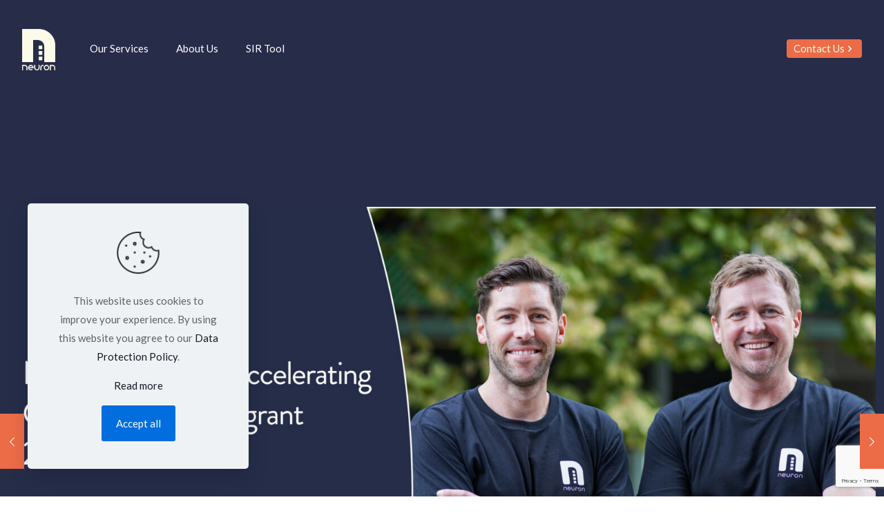

--- FILE ---
content_type: text/html; charset=utf-8
request_url: https://www.google.com/recaptcha/api2/anchor?ar=1&k=6LfvMKIrAAAAAAa09QE87F2w1Ahrb7XeVjb5_CG3&co=aHR0cHM6Ly9uZXVyb24uYnVpbGQ6NDQz&hl=en&v=PoyoqOPhxBO7pBk68S4YbpHZ&size=invisible&anchor-ms=20000&execute-ms=30000&cb=vgqsg9rj5i3y
body_size: 48899
content:
<!DOCTYPE HTML><html dir="ltr" lang="en"><head><meta http-equiv="Content-Type" content="text/html; charset=UTF-8">
<meta http-equiv="X-UA-Compatible" content="IE=edge">
<title>reCAPTCHA</title>
<style type="text/css">
/* cyrillic-ext */
@font-face {
  font-family: 'Roboto';
  font-style: normal;
  font-weight: 400;
  font-stretch: 100%;
  src: url(//fonts.gstatic.com/s/roboto/v48/KFO7CnqEu92Fr1ME7kSn66aGLdTylUAMa3GUBHMdazTgWw.woff2) format('woff2');
  unicode-range: U+0460-052F, U+1C80-1C8A, U+20B4, U+2DE0-2DFF, U+A640-A69F, U+FE2E-FE2F;
}
/* cyrillic */
@font-face {
  font-family: 'Roboto';
  font-style: normal;
  font-weight: 400;
  font-stretch: 100%;
  src: url(//fonts.gstatic.com/s/roboto/v48/KFO7CnqEu92Fr1ME7kSn66aGLdTylUAMa3iUBHMdazTgWw.woff2) format('woff2');
  unicode-range: U+0301, U+0400-045F, U+0490-0491, U+04B0-04B1, U+2116;
}
/* greek-ext */
@font-face {
  font-family: 'Roboto';
  font-style: normal;
  font-weight: 400;
  font-stretch: 100%;
  src: url(//fonts.gstatic.com/s/roboto/v48/KFO7CnqEu92Fr1ME7kSn66aGLdTylUAMa3CUBHMdazTgWw.woff2) format('woff2');
  unicode-range: U+1F00-1FFF;
}
/* greek */
@font-face {
  font-family: 'Roboto';
  font-style: normal;
  font-weight: 400;
  font-stretch: 100%;
  src: url(//fonts.gstatic.com/s/roboto/v48/KFO7CnqEu92Fr1ME7kSn66aGLdTylUAMa3-UBHMdazTgWw.woff2) format('woff2');
  unicode-range: U+0370-0377, U+037A-037F, U+0384-038A, U+038C, U+038E-03A1, U+03A3-03FF;
}
/* math */
@font-face {
  font-family: 'Roboto';
  font-style: normal;
  font-weight: 400;
  font-stretch: 100%;
  src: url(//fonts.gstatic.com/s/roboto/v48/KFO7CnqEu92Fr1ME7kSn66aGLdTylUAMawCUBHMdazTgWw.woff2) format('woff2');
  unicode-range: U+0302-0303, U+0305, U+0307-0308, U+0310, U+0312, U+0315, U+031A, U+0326-0327, U+032C, U+032F-0330, U+0332-0333, U+0338, U+033A, U+0346, U+034D, U+0391-03A1, U+03A3-03A9, U+03B1-03C9, U+03D1, U+03D5-03D6, U+03F0-03F1, U+03F4-03F5, U+2016-2017, U+2034-2038, U+203C, U+2040, U+2043, U+2047, U+2050, U+2057, U+205F, U+2070-2071, U+2074-208E, U+2090-209C, U+20D0-20DC, U+20E1, U+20E5-20EF, U+2100-2112, U+2114-2115, U+2117-2121, U+2123-214F, U+2190, U+2192, U+2194-21AE, U+21B0-21E5, U+21F1-21F2, U+21F4-2211, U+2213-2214, U+2216-22FF, U+2308-230B, U+2310, U+2319, U+231C-2321, U+2336-237A, U+237C, U+2395, U+239B-23B7, U+23D0, U+23DC-23E1, U+2474-2475, U+25AF, U+25B3, U+25B7, U+25BD, U+25C1, U+25CA, U+25CC, U+25FB, U+266D-266F, U+27C0-27FF, U+2900-2AFF, U+2B0E-2B11, U+2B30-2B4C, U+2BFE, U+3030, U+FF5B, U+FF5D, U+1D400-1D7FF, U+1EE00-1EEFF;
}
/* symbols */
@font-face {
  font-family: 'Roboto';
  font-style: normal;
  font-weight: 400;
  font-stretch: 100%;
  src: url(//fonts.gstatic.com/s/roboto/v48/KFO7CnqEu92Fr1ME7kSn66aGLdTylUAMaxKUBHMdazTgWw.woff2) format('woff2');
  unicode-range: U+0001-000C, U+000E-001F, U+007F-009F, U+20DD-20E0, U+20E2-20E4, U+2150-218F, U+2190, U+2192, U+2194-2199, U+21AF, U+21E6-21F0, U+21F3, U+2218-2219, U+2299, U+22C4-22C6, U+2300-243F, U+2440-244A, U+2460-24FF, U+25A0-27BF, U+2800-28FF, U+2921-2922, U+2981, U+29BF, U+29EB, U+2B00-2BFF, U+4DC0-4DFF, U+FFF9-FFFB, U+10140-1018E, U+10190-1019C, U+101A0, U+101D0-101FD, U+102E0-102FB, U+10E60-10E7E, U+1D2C0-1D2D3, U+1D2E0-1D37F, U+1F000-1F0FF, U+1F100-1F1AD, U+1F1E6-1F1FF, U+1F30D-1F30F, U+1F315, U+1F31C, U+1F31E, U+1F320-1F32C, U+1F336, U+1F378, U+1F37D, U+1F382, U+1F393-1F39F, U+1F3A7-1F3A8, U+1F3AC-1F3AF, U+1F3C2, U+1F3C4-1F3C6, U+1F3CA-1F3CE, U+1F3D4-1F3E0, U+1F3ED, U+1F3F1-1F3F3, U+1F3F5-1F3F7, U+1F408, U+1F415, U+1F41F, U+1F426, U+1F43F, U+1F441-1F442, U+1F444, U+1F446-1F449, U+1F44C-1F44E, U+1F453, U+1F46A, U+1F47D, U+1F4A3, U+1F4B0, U+1F4B3, U+1F4B9, U+1F4BB, U+1F4BF, U+1F4C8-1F4CB, U+1F4D6, U+1F4DA, U+1F4DF, U+1F4E3-1F4E6, U+1F4EA-1F4ED, U+1F4F7, U+1F4F9-1F4FB, U+1F4FD-1F4FE, U+1F503, U+1F507-1F50B, U+1F50D, U+1F512-1F513, U+1F53E-1F54A, U+1F54F-1F5FA, U+1F610, U+1F650-1F67F, U+1F687, U+1F68D, U+1F691, U+1F694, U+1F698, U+1F6AD, U+1F6B2, U+1F6B9-1F6BA, U+1F6BC, U+1F6C6-1F6CF, U+1F6D3-1F6D7, U+1F6E0-1F6EA, U+1F6F0-1F6F3, U+1F6F7-1F6FC, U+1F700-1F7FF, U+1F800-1F80B, U+1F810-1F847, U+1F850-1F859, U+1F860-1F887, U+1F890-1F8AD, U+1F8B0-1F8BB, U+1F8C0-1F8C1, U+1F900-1F90B, U+1F93B, U+1F946, U+1F984, U+1F996, U+1F9E9, U+1FA00-1FA6F, U+1FA70-1FA7C, U+1FA80-1FA89, U+1FA8F-1FAC6, U+1FACE-1FADC, U+1FADF-1FAE9, U+1FAF0-1FAF8, U+1FB00-1FBFF;
}
/* vietnamese */
@font-face {
  font-family: 'Roboto';
  font-style: normal;
  font-weight: 400;
  font-stretch: 100%;
  src: url(//fonts.gstatic.com/s/roboto/v48/KFO7CnqEu92Fr1ME7kSn66aGLdTylUAMa3OUBHMdazTgWw.woff2) format('woff2');
  unicode-range: U+0102-0103, U+0110-0111, U+0128-0129, U+0168-0169, U+01A0-01A1, U+01AF-01B0, U+0300-0301, U+0303-0304, U+0308-0309, U+0323, U+0329, U+1EA0-1EF9, U+20AB;
}
/* latin-ext */
@font-face {
  font-family: 'Roboto';
  font-style: normal;
  font-weight: 400;
  font-stretch: 100%;
  src: url(//fonts.gstatic.com/s/roboto/v48/KFO7CnqEu92Fr1ME7kSn66aGLdTylUAMa3KUBHMdazTgWw.woff2) format('woff2');
  unicode-range: U+0100-02BA, U+02BD-02C5, U+02C7-02CC, U+02CE-02D7, U+02DD-02FF, U+0304, U+0308, U+0329, U+1D00-1DBF, U+1E00-1E9F, U+1EF2-1EFF, U+2020, U+20A0-20AB, U+20AD-20C0, U+2113, U+2C60-2C7F, U+A720-A7FF;
}
/* latin */
@font-face {
  font-family: 'Roboto';
  font-style: normal;
  font-weight: 400;
  font-stretch: 100%;
  src: url(//fonts.gstatic.com/s/roboto/v48/KFO7CnqEu92Fr1ME7kSn66aGLdTylUAMa3yUBHMdazQ.woff2) format('woff2');
  unicode-range: U+0000-00FF, U+0131, U+0152-0153, U+02BB-02BC, U+02C6, U+02DA, U+02DC, U+0304, U+0308, U+0329, U+2000-206F, U+20AC, U+2122, U+2191, U+2193, U+2212, U+2215, U+FEFF, U+FFFD;
}
/* cyrillic-ext */
@font-face {
  font-family: 'Roboto';
  font-style: normal;
  font-weight: 500;
  font-stretch: 100%;
  src: url(//fonts.gstatic.com/s/roboto/v48/KFO7CnqEu92Fr1ME7kSn66aGLdTylUAMa3GUBHMdazTgWw.woff2) format('woff2');
  unicode-range: U+0460-052F, U+1C80-1C8A, U+20B4, U+2DE0-2DFF, U+A640-A69F, U+FE2E-FE2F;
}
/* cyrillic */
@font-face {
  font-family: 'Roboto';
  font-style: normal;
  font-weight: 500;
  font-stretch: 100%;
  src: url(//fonts.gstatic.com/s/roboto/v48/KFO7CnqEu92Fr1ME7kSn66aGLdTylUAMa3iUBHMdazTgWw.woff2) format('woff2');
  unicode-range: U+0301, U+0400-045F, U+0490-0491, U+04B0-04B1, U+2116;
}
/* greek-ext */
@font-face {
  font-family: 'Roboto';
  font-style: normal;
  font-weight: 500;
  font-stretch: 100%;
  src: url(//fonts.gstatic.com/s/roboto/v48/KFO7CnqEu92Fr1ME7kSn66aGLdTylUAMa3CUBHMdazTgWw.woff2) format('woff2');
  unicode-range: U+1F00-1FFF;
}
/* greek */
@font-face {
  font-family: 'Roboto';
  font-style: normal;
  font-weight: 500;
  font-stretch: 100%;
  src: url(//fonts.gstatic.com/s/roboto/v48/KFO7CnqEu92Fr1ME7kSn66aGLdTylUAMa3-UBHMdazTgWw.woff2) format('woff2');
  unicode-range: U+0370-0377, U+037A-037F, U+0384-038A, U+038C, U+038E-03A1, U+03A3-03FF;
}
/* math */
@font-face {
  font-family: 'Roboto';
  font-style: normal;
  font-weight: 500;
  font-stretch: 100%;
  src: url(//fonts.gstatic.com/s/roboto/v48/KFO7CnqEu92Fr1ME7kSn66aGLdTylUAMawCUBHMdazTgWw.woff2) format('woff2');
  unicode-range: U+0302-0303, U+0305, U+0307-0308, U+0310, U+0312, U+0315, U+031A, U+0326-0327, U+032C, U+032F-0330, U+0332-0333, U+0338, U+033A, U+0346, U+034D, U+0391-03A1, U+03A3-03A9, U+03B1-03C9, U+03D1, U+03D5-03D6, U+03F0-03F1, U+03F4-03F5, U+2016-2017, U+2034-2038, U+203C, U+2040, U+2043, U+2047, U+2050, U+2057, U+205F, U+2070-2071, U+2074-208E, U+2090-209C, U+20D0-20DC, U+20E1, U+20E5-20EF, U+2100-2112, U+2114-2115, U+2117-2121, U+2123-214F, U+2190, U+2192, U+2194-21AE, U+21B0-21E5, U+21F1-21F2, U+21F4-2211, U+2213-2214, U+2216-22FF, U+2308-230B, U+2310, U+2319, U+231C-2321, U+2336-237A, U+237C, U+2395, U+239B-23B7, U+23D0, U+23DC-23E1, U+2474-2475, U+25AF, U+25B3, U+25B7, U+25BD, U+25C1, U+25CA, U+25CC, U+25FB, U+266D-266F, U+27C0-27FF, U+2900-2AFF, U+2B0E-2B11, U+2B30-2B4C, U+2BFE, U+3030, U+FF5B, U+FF5D, U+1D400-1D7FF, U+1EE00-1EEFF;
}
/* symbols */
@font-face {
  font-family: 'Roboto';
  font-style: normal;
  font-weight: 500;
  font-stretch: 100%;
  src: url(//fonts.gstatic.com/s/roboto/v48/KFO7CnqEu92Fr1ME7kSn66aGLdTylUAMaxKUBHMdazTgWw.woff2) format('woff2');
  unicode-range: U+0001-000C, U+000E-001F, U+007F-009F, U+20DD-20E0, U+20E2-20E4, U+2150-218F, U+2190, U+2192, U+2194-2199, U+21AF, U+21E6-21F0, U+21F3, U+2218-2219, U+2299, U+22C4-22C6, U+2300-243F, U+2440-244A, U+2460-24FF, U+25A0-27BF, U+2800-28FF, U+2921-2922, U+2981, U+29BF, U+29EB, U+2B00-2BFF, U+4DC0-4DFF, U+FFF9-FFFB, U+10140-1018E, U+10190-1019C, U+101A0, U+101D0-101FD, U+102E0-102FB, U+10E60-10E7E, U+1D2C0-1D2D3, U+1D2E0-1D37F, U+1F000-1F0FF, U+1F100-1F1AD, U+1F1E6-1F1FF, U+1F30D-1F30F, U+1F315, U+1F31C, U+1F31E, U+1F320-1F32C, U+1F336, U+1F378, U+1F37D, U+1F382, U+1F393-1F39F, U+1F3A7-1F3A8, U+1F3AC-1F3AF, U+1F3C2, U+1F3C4-1F3C6, U+1F3CA-1F3CE, U+1F3D4-1F3E0, U+1F3ED, U+1F3F1-1F3F3, U+1F3F5-1F3F7, U+1F408, U+1F415, U+1F41F, U+1F426, U+1F43F, U+1F441-1F442, U+1F444, U+1F446-1F449, U+1F44C-1F44E, U+1F453, U+1F46A, U+1F47D, U+1F4A3, U+1F4B0, U+1F4B3, U+1F4B9, U+1F4BB, U+1F4BF, U+1F4C8-1F4CB, U+1F4D6, U+1F4DA, U+1F4DF, U+1F4E3-1F4E6, U+1F4EA-1F4ED, U+1F4F7, U+1F4F9-1F4FB, U+1F4FD-1F4FE, U+1F503, U+1F507-1F50B, U+1F50D, U+1F512-1F513, U+1F53E-1F54A, U+1F54F-1F5FA, U+1F610, U+1F650-1F67F, U+1F687, U+1F68D, U+1F691, U+1F694, U+1F698, U+1F6AD, U+1F6B2, U+1F6B9-1F6BA, U+1F6BC, U+1F6C6-1F6CF, U+1F6D3-1F6D7, U+1F6E0-1F6EA, U+1F6F0-1F6F3, U+1F6F7-1F6FC, U+1F700-1F7FF, U+1F800-1F80B, U+1F810-1F847, U+1F850-1F859, U+1F860-1F887, U+1F890-1F8AD, U+1F8B0-1F8BB, U+1F8C0-1F8C1, U+1F900-1F90B, U+1F93B, U+1F946, U+1F984, U+1F996, U+1F9E9, U+1FA00-1FA6F, U+1FA70-1FA7C, U+1FA80-1FA89, U+1FA8F-1FAC6, U+1FACE-1FADC, U+1FADF-1FAE9, U+1FAF0-1FAF8, U+1FB00-1FBFF;
}
/* vietnamese */
@font-face {
  font-family: 'Roboto';
  font-style: normal;
  font-weight: 500;
  font-stretch: 100%;
  src: url(//fonts.gstatic.com/s/roboto/v48/KFO7CnqEu92Fr1ME7kSn66aGLdTylUAMa3OUBHMdazTgWw.woff2) format('woff2');
  unicode-range: U+0102-0103, U+0110-0111, U+0128-0129, U+0168-0169, U+01A0-01A1, U+01AF-01B0, U+0300-0301, U+0303-0304, U+0308-0309, U+0323, U+0329, U+1EA0-1EF9, U+20AB;
}
/* latin-ext */
@font-face {
  font-family: 'Roboto';
  font-style: normal;
  font-weight: 500;
  font-stretch: 100%;
  src: url(//fonts.gstatic.com/s/roboto/v48/KFO7CnqEu92Fr1ME7kSn66aGLdTylUAMa3KUBHMdazTgWw.woff2) format('woff2');
  unicode-range: U+0100-02BA, U+02BD-02C5, U+02C7-02CC, U+02CE-02D7, U+02DD-02FF, U+0304, U+0308, U+0329, U+1D00-1DBF, U+1E00-1E9F, U+1EF2-1EFF, U+2020, U+20A0-20AB, U+20AD-20C0, U+2113, U+2C60-2C7F, U+A720-A7FF;
}
/* latin */
@font-face {
  font-family: 'Roboto';
  font-style: normal;
  font-weight: 500;
  font-stretch: 100%;
  src: url(//fonts.gstatic.com/s/roboto/v48/KFO7CnqEu92Fr1ME7kSn66aGLdTylUAMa3yUBHMdazQ.woff2) format('woff2');
  unicode-range: U+0000-00FF, U+0131, U+0152-0153, U+02BB-02BC, U+02C6, U+02DA, U+02DC, U+0304, U+0308, U+0329, U+2000-206F, U+20AC, U+2122, U+2191, U+2193, U+2212, U+2215, U+FEFF, U+FFFD;
}
/* cyrillic-ext */
@font-face {
  font-family: 'Roboto';
  font-style: normal;
  font-weight: 900;
  font-stretch: 100%;
  src: url(//fonts.gstatic.com/s/roboto/v48/KFO7CnqEu92Fr1ME7kSn66aGLdTylUAMa3GUBHMdazTgWw.woff2) format('woff2');
  unicode-range: U+0460-052F, U+1C80-1C8A, U+20B4, U+2DE0-2DFF, U+A640-A69F, U+FE2E-FE2F;
}
/* cyrillic */
@font-face {
  font-family: 'Roboto';
  font-style: normal;
  font-weight: 900;
  font-stretch: 100%;
  src: url(//fonts.gstatic.com/s/roboto/v48/KFO7CnqEu92Fr1ME7kSn66aGLdTylUAMa3iUBHMdazTgWw.woff2) format('woff2');
  unicode-range: U+0301, U+0400-045F, U+0490-0491, U+04B0-04B1, U+2116;
}
/* greek-ext */
@font-face {
  font-family: 'Roboto';
  font-style: normal;
  font-weight: 900;
  font-stretch: 100%;
  src: url(//fonts.gstatic.com/s/roboto/v48/KFO7CnqEu92Fr1ME7kSn66aGLdTylUAMa3CUBHMdazTgWw.woff2) format('woff2');
  unicode-range: U+1F00-1FFF;
}
/* greek */
@font-face {
  font-family: 'Roboto';
  font-style: normal;
  font-weight: 900;
  font-stretch: 100%;
  src: url(//fonts.gstatic.com/s/roboto/v48/KFO7CnqEu92Fr1ME7kSn66aGLdTylUAMa3-UBHMdazTgWw.woff2) format('woff2');
  unicode-range: U+0370-0377, U+037A-037F, U+0384-038A, U+038C, U+038E-03A1, U+03A3-03FF;
}
/* math */
@font-face {
  font-family: 'Roboto';
  font-style: normal;
  font-weight: 900;
  font-stretch: 100%;
  src: url(//fonts.gstatic.com/s/roboto/v48/KFO7CnqEu92Fr1ME7kSn66aGLdTylUAMawCUBHMdazTgWw.woff2) format('woff2');
  unicode-range: U+0302-0303, U+0305, U+0307-0308, U+0310, U+0312, U+0315, U+031A, U+0326-0327, U+032C, U+032F-0330, U+0332-0333, U+0338, U+033A, U+0346, U+034D, U+0391-03A1, U+03A3-03A9, U+03B1-03C9, U+03D1, U+03D5-03D6, U+03F0-03F1, U+03F4-03F5, U+2016-2017, U+2034-2038, U+203C, U+2040, U+2043, U+2047, U+2050, U+2057, U+205F, U+2070-2071, U+2074-208E, U+2090-209C, U+20D0-20DC, U+20E1, U+20E5-20EF, U+2100-2112, U+2114-2115, U+2117-2121, U+2123-214F, U+2190, U+2192, U+2194-21AE, U+21B0-21E5, U+21F1-21F2, U+21F4-2211, U+2213-2214, U+2216-22FF, U+2308-230B, U+2310, U+2319, U+231C-2321, U+2336-237A, U+237C, U+2395, U+239B-23B7, U+23D0, U+23DC-23E1, U+2474-2475, U+25AF, U+25B3, U+25B7, U+25BD, U+25C1, U+25CA, U+25CC, U+25FB, U+266D-266F, U+27C0-27FF, U+2900-2AFF, U+2B0E-2B11, U+2B30-2B4C, U+2BFE, U+3030, U+FF5B, U+FF5D, U+1D400-1D7FF, U+1EE00-1EEFF;
}
/* symbols */
@font-face {
  font-family: 'Roboto';
  font-style: normal;
  font-weight: 900;
  font-stretch: 100%;
  src: url(//fonts.gstatic.com/s/roboto/v48/KFO7CnqEu92Fr1ME7kSn66aGLdTylUAMaxKUBHMdazTgWw.woff2) format('woff2');
  unicode-range: U+0001-000C, U+000E-001F, U+007F-009F, U+20DD-20E0, U+20E2-20E4, U+2150-218F, U+2190, U+2192, U+2194-2199, U+21AF, U+21E6-21F0, U+21F3, U+2218-2219, U+2299, U+22C4-22C6, U+2300-243F, U+2440-244A, U+2460-24FF, U+25A0-27BF, U+2800-28FF, U+2921-2922, U+2981, U+29BF, U+29EB, U+2B00-2BFF, U+4DC0-4DFF, U+FFF9-FFFB, U+10140-1018E, U+10190-1019C, U+101A0, U+101D0-101FD, U+102E0-102FB, U+10E60-10E7E, U+1D2C0-1D2D3, U+1D2E0-1D37F, U+1F000-1F0FF, U+1F100-1F1AD, U+1F1E6-1F1FF, U+1F30D-1F30F, U+1F315, U+1F31C, U+1F31E, U+1F320-1F32C, U+1F336, U+1F378, U+1F37D, U+1F382, U+1F393-1F39F, U+1F3A7-1F3A8, U+1F3AC-1F3AF, U+1F3C2, U+1F3C4-1F3C6, U+1F3CA-1F3CE, U+1F3D4-1F3E0, U+1F3ED, U+1F3F1-1F3F3, U+1F3F5-1F3F7, U+1F408, U+1F415, U+1F41F, U+1F426, U+1F43F, U+1F441-1F442, U+1F444, U+1F446-1F449, U+1F44C-1F44E, U+1F453, U+1F46A, U+1F47D, U+1F4A3, U+1F4B0, U+1F4B3, U+1F4B9, U+1F4BB, U+1F4BF, U+1F4C8-1F4CB, U+1F4D6, U+1F4DA, U+1F4DF, U+1F4E3-1F4E6, U+1F4EA-1F4ED, U+1F4F7, U+1F4F9-1F4FB, U+1F4FD-1F4FE, U+1F503, U+1F507-1F50B, U+1F50D, U+1F512-1F513, U+1F53E-1F54A, U+1F54F-1F5FA, U+1F610, U+1F650-1F67F, U+1F687, U+1F68D, U+1F691, U+1F694, U+1F698, U+1F6AD, U+1F6B2, U+1F6B9-1F6BA, U+1F6BC, U+1F6C6-1F6CF, U+1F6D3-1F6D7, U+1F6E0-1F6EA, U+1F6F0-1F6F3, U+1F6F7-1F6FC, U+1F700-1F7FF, U+1F800-1F80B, U+1F810-1F847, U+1F850-1F859, U+1F860-1F887, U+1F890-1F8AD, U+1F8B0-1F8BB, U+1F8C0-1F8C1, U+1F900-1F90B, U+1F93B, U+1F946, U+1F984, U+1F996, U+1F9E9, U+1FA00-1FA6F, U+1FA70-1FA7C, U+1FA80-1FA89, U+1FA8F-1FAC6, U+1FACE-1FADC, U+1FADF-1FAE9, U+1FAF0-1FAF8, U+1FB00-1FBFF;
}
/* vietnamese */
@font-face {
  font-family: 'Roboto';
  font-style: normal;
  font-weight: 900;
  font-stretch: 100%;
  src: url(//fonts.gstatic.com/s/roboto/v48/KFO7CnqEu92Fr1ME7kSn66aGLdTylUAMa3OUBHMdazTgWw.woff2) format('woff2');
  unicode-range: U+0102-0103, U+0110-0111, U+0128-0129, U+0168-0169, U+01A0-01A1, U+01AF-01B0, U+0300-0301, U+0303-0304, U+0308-0309, U+0323, U+0329, U+1EA0-1EF9, U+20AB;
}
/* latin-ext */
@font-face {
  font-family: 'Roboto';
  font-style: normal;
  font-weight: 900;
  font-stretch: 100%;
  src: url(//fonts.gstatic.com/s/roboto/v48/KFO7CnqEu92Fr1ME7kSn66aGLdTylUAMa3KUBHMdazTgWw.woff2) format('woff2');
  unicode-range: U+0100-02BA, U+02BD-02C5, U+02C7-02CC, U+02CE-02D7, U+02DD-02FF, U+0304, U+0308, U+0329, U+1D00-1DBF, U+1E00-1E9F, U+1EF2-1EFF, U+2020, U+20A0-20AB, U+20AD-20C0, U+2113, U+2C60-2C7F, U+A720-A7FF;
}
/* latin */
@font-face {
  font-family: 'Roboto';
  font-style: normal;
  font-weight: 900;
  font-stretch: 100%;
  src: url(//fonts.gstatic.com/s/roboto/v48/KFO7CnqEu92Fr1ME7kSn66aGLdTylUAMa3yUBHMdazQ.woff2) format('woff2');
  unicode-range: U+0000-00FF, U+0131, U+0152-0153, U+02BB-02BC, U+02C6, U+02DA, U+02DC, U+0304, U+0308, U+0329, U+2000-206F, U+20AC, U+2122, U+2191, U+2193, U+2212, U+2215, U+FEFF, U+FFFD;
}

</style>
<link rel="stylesheet" type="text/css" href="https://www.gstatic.com/recaptcha/releases/PoyoqOPhxBO7pBk68S4YbpHZ/styles__ltr.css">
<script nonce="RegjUL9-16eUCH4V2AvUgQ" type="text/javascript">window['__recaptcha_api'] = 'https://www.google.com/recaptcha/api2/';</script>
<script type="text/javascript" src="https://www.gstatic.com/recaptcha/releases/PoyoqOPhxBO7pBk68S4YbpHZ/recaptcha__en.js" nonce="RegjUL9-16eUCH4V2AvUgQ">
      
    </script></head>
<body><div id="rc-anchor-alert" class="rc-anchor-alert"></div>
<input type="hidden" id="recaptcha-token" value="[base64]">
<script type="text/javascript" nonce="RegjUL9-16eUCH4V2AvUgQ">
      recaptcha.anchor.Main.init("[\x22ainput\x22,[\x22bgdata\x22,\x22\x22,\[base64]/[base64]/[base64]/ZyhXLGgpOnEoW04sMjEsbF0sVywwKSxoKSxmYWxzZSxmYWxzZSl9Y2F0Y2goayl7RygzNTgsVyk/[base64]/[base64]/[base64]/[base64]/[base64]/[base64]/[base64]/bmV3IEJbT10oRFswXSk6dz09Mj9uZXcgQltPXShEWzBdLERbMV0pOnc9PTM/bmV3IEJbT10oRFswXSxEWzFdLERbMl0pOnc9PTQ/[base64]/[base64]/[base64]/[base64]/[base64]\\u003d\x22,\[base64]\\u003d\x22,\x22NcKUUcK4JcKfwopJw5XCkjgFw715w47DlDN+wrzCvloNwrrDonV6FsOfwotAw6HDnmzCpl8fwoTCo8O/[base64]/wr/[base64]/[base64]/DocO/[base64]/[base64]/Cn0VrwpsRSA4xwo3DhXLDlcOpwp3DpsOLSBk1w7TDu8Otwq/[base64]/DugnDthlMw5hofcKmw7HCkkvDpMKnwrDCq8Oow7sOVcOtwogxN8KKXsKxe8KnwpnDswpGwrRQam8bEUI5am7DhsK3ElvDtMO8d8K0w6TDnhDCicKFSix6D8OiYGYOb8Ojbz3DiBxaEcKjwoPCpMOrC1bDtTrDscOYwp/Ci8OzccKxwpXCtwHCuMKGw7BowoIsCA/DhgJBwr15wp5TIE5SwofCkMKrDMKaVVXDqkAtwpnDtsOaw53DuUVFw6fDjcOcasKQbUtSahjDkU8MecKMwo/[base64]/DlsOBElPDrS/DvxvCvWLDqWzDtGjCnwnCmsKWMsKnEMKhNsKbdFbCsX9vwo3CsEEAA24OAxPDi07CiBHCg8KAYnhAwoJwwqphw5HDisOLWmoyw4rCicKTwpDDrcKfwpzDvcO3W17CtQI8I8K/wq7DgRkgwqFZRkvCpgt6w5DCqcKkXRDCq8Klb8O2w4rDlzwyC8OqwpTCix8VFsO6w4Qgw4pmw5LDsSHDgQYEJcO0w6Qmw4MYw6YeccOFaxrDoMK7w6IpSMKKTsKsIRjDvsKGNUI8w6gXwojCiMK6BD3DjsO/[base64]/CrsOgOMK/w4MZw6XCjsOywqTDlsKPbsKlw4XDixl+w6QsUVA0w6BwBsKLfWQOw44lw73DrW5gwqDDmsKBQhEIYSnDri7Cv8Odw5/CvMK9wphsXkBIwpHCpQXCoMKIQVZBwrrCh8KTw5NCLEQ6w4nDq3vCu8K0wr0sTsK1ZcKcwpjDiHfCtsOvwqREw5MZB8OqwoI0RsKPw5fCk8KYwpHCkBvDnMOBwrdowoAXwplNWMKew7VWwqvDiS9SGh3DtsO4w4F/U2A/w4jDqDfClMK4w7wxw77DqzPDuwJlaW7DmlnDnX0oNx/DlRbCnsKnwqrCqcKnw4g6TsOFY8OBw4fCji7CmUrClSDDthnDvErCiMOLw7pvwq43w7B8TgbClMOewrfCpMKgw4PCnE/DhsKRw59OOQwswqEPw70xcSLCp8Oew48Kw6cmMxbCt8K6QMK7dHoEwqtZGWHCmcOHwq/[base64]/ClyHDp8KyKmnCo8OhN8K6GcOow4/DjgVoGcK8wprDlcKhJMOtwqYuw4LCmQx+w5kXacOjw5DCk8OpYMOWRGPCvD84dxpKUSLCmBrCkMOuaBAbw6TDkkB/w6HDp8OMwq/Dp8OAKEHDuw/CqRTDmVRmAsOeNSgpwpXCqMOmU8KGKEk2FMK6w5Mawp3DoMOHRsK/KUvDoxDDpcKyH8OpD8K3w5gNw6LCvmIhYsK9w44UwptGw5FRw7pww5UWwqHDgcKSXlDDrw5/VwPCsFHCkDIMQmAuw4kww6TDsMO2wrQKesOrNg1UP8OPCsKaCsK4woFkwrx/[base64]/Cs8OUwq7CnFUYw5hZw6nDpVPDksOtwqwDw6YOMhrDkgPCkcKaw7cUw4fCgsODwoLCr8KDBCQ4wpjDmjJQPk/Ch8KYFMO0FsKzwrdwbMKrPsOXwoM1LhRdGARywq7DmmXCk1YpIcOVZmfDpsKYBGnDs8KwDcONwpZ/[base64]/DqHMAwoZzwrtzw6fChg3DlBnCk8KneF7CpyjDhMKcOcOfMCNNSDzDnVcYwrPCksKCw77CqMO+wrLDhjnCokjCkSzDoRbCkcKGVsKZw4kYwpJ9KkMqworCoFltw54IFV5hw6xvJMKFDxLCpnpMwoUIWsK/[base64]/CqMO8PsOjw4XDjcOuw4XDiyBLW8OVaw7DqMOrw7YNwr/Do8OkMsObVznDsVLCg0RSwr7DlMKnw4IWBUUiYcOLDHrDqsOPwozDvydiJsOXE37DjFsYw7jDgcK+MhbDtXQAw4rCri7CshF8AWHCiTMtNSYrNcOXw4nDnmbCiMKJSkhdw7p8wpTComgTHsKBMyrDkQMgw4TCl3oxR8Oqw7/CkSNMby3CjMKcSxJTXh/Clkh7wot5wo88UGFmw5l6EsOOQMO8Ii4EU3kOw5PCocKYa27CuwQUFwLCm1VaUsKsM8KRwpFSc1o0w4Aiw4/[base64]/[base64]/Nl/Cjlx6EsO7KcKbamUhf2oTwpFEwqTCk8KcXjg3IsKcwqTDmsOdJ8O6woHDmsKCFF3Du0h5w4kRMFFxwppdw7/DocK4OcK7UnkMR8KEwow0QkB/[base64]/ClX3Ct8OcDcO8PsOgQhnCqMKmTMKKPSh4wqdcw53DuGjDkcKcw4xNwqUEeVZ0w4fDhsOxw6fDnMORwrzDlMKjw4IiwppXEcK9SMOHw5HCtsK6wr/DssK6wocBw5zCmjZcQU80QsOKw5sqw6jClHjDp0DDi8OjwpXCrTrCgMOGwod0w7/DgSvDhGAMw6JxOMK5e8KLfBTDj8K8wqFJI8KIURkTVcKawo1kw7TClFjDpsO9w7I+CFMiw5w+bm9Mw4J0fcOjO1zDgsKuS1XCu8KUM8KbLRjCtiPCpMOmwrzCo8K/[base64]/Cp19vdsOrV8KKBcOWOcOfZG7Do3JZw4/ChGfDmhFqGMKiw4kSw4/Cv8OVAsKKWCLDscOqMMOTYMKhw7fDisKuNwxTdMOzw5HCl3DCjDgqwpkzRsKawonCscOyMwIEacO3w43DnFQUeMKBw6XCh13DmsOCw757e11nwpbDk23CnMO7w7s6wqDCv8KlwrDDnhoFT1TCt8K5E8KvwpXCgsKgwq82w7/Cp8KebXrCmsKPPATCv8K5djPCsynDksOeOxTCiT/DpcKsw59hM8OHBMKHB8KEKDbDksO0QcOHGsOLHsOkwrjDrcKmBSZ1w7bDjMKZDRLDtcOAH8KEfsOQwoxKw5hnccKBwpDDicOQMcKoQi3CnhrCmsKpwrdVw51iw4guw7LCl13DtFjCgDfCtG7CnMOoV8Oxwo3DusOvwq/DsMORw7HDn2ISMMO6V2DDtQ4bw7PCnkVvw5tMPAfCuTTCkF7CosOAP8OoPcODQsOcTwd7KnY0wqhfS8Kew7/CpE9zw7cswpzCh8KhRsK1woVOwqrDg07CvRYeITjDo3PDtxshw79Kw5J2ez7Ci8ORw5jCl8Kxw5IPw6rDs8OLw6xGwpEoXcOiD8OWE8KmdsOaw7jCu8OVw5nDjsOIAmwWBhBTwrnDh8KBDWzCq0A7CcO/HsOyw7LCssK+McOVQMOrwr7Dj8OSwo3Du8OTOSp9w41kwpgXPsO9P8OCT8KVw6QZKMKbOWXCmg/DgMK8wrkmeX7CgmPCt8KQQ8KfdcObEcO/w71aAcKraS87WS/DsE/[base64]/woLDr2XDkMO8wolWGifDv8OqYMKdw53Chxwaw73Cq8OSwqt2JsOLw58WdMK7NXrCl8OuAFnDsRHCs3HDlATDucOQw7gIwq/CtGJqPWVFw5HDg07CrR9CIGQkDsOkasKEV3jDuMOHZkkWTD/DlGTDoMOzw7gjw4rDksK1wrNfw7ouw5fCqAPDtMOecFrCgn3Cp2kWw4DDjcKQw7x4fsKiw5TCnEQ8w77DpsKHwp8Ow4TCl2V3bsOwRz7DjsKiNMONw7cBw6gsOFvDqcKYLxvCg2FUwoxuVsOnwovDlg/CtMKvwrZ6w77DsxoTw5sJw5PDuzfDpnzDuMKzw4vDuyXDjMKPwoTCtMOPwqYgw6/CricLTEBmwoFGdcKKYMKlLsOnwqJ+TAHDoXrDqSfDqMKRelnDhMOnwoPCgyBFw7jCqcOhRTDCgllYYcKvaBjDl34XAgp0KsO5BHkSbHDDohbDhUjCpsKNw5PCs8OWbsOdEVPDkMK2IGIMBcKVw7RqHQfDlSBfSMKew7TCisOuR8O6wobCilrDvMO3w7o0wo/DvTTDocOcw6Z7w6Qjwq/DgMK1HcKww6xfw7fDlEzDiDR6w5bDswvCpjPDhsKPU8OETsOUW2hawqsRwp8OwozCrz9JUFV4wphRd8K/ZHFZw73Cq1lfBQ3DrsKzZsKxwpMcw67Cg8OXKMOuw6zDnsOJaTHDlcKdPMOlw7nDqXR6wpIzw5jDvcKze1JXwoTDpggBw5XDnmzCrmEkak/Co8KLw4DCrgxWw4vDusKNdxoaw63CtiQvwrHCr3BYw7/CmsORZMKew45pw4kCd8OOFDzDmsKZR8OVRCLDoHxVLVF2IlbDi3tiE1jDqcOfNX4Uw7RhwpkgL1EwHMOIw7DCgHHCncK7RjbCp8OsAmkYwrNqwqZqdsKQUsOgwrsxwo/CqMO/w74HwrwOwp8pBi7Dg0LCosONBkhxw7LCgGLCh8KBwrANNMODw6DCqXk1VsKxDXfCmMO0fcORwqckw5hQw6cjwp5ZO8OvHAMfwo90w5vCr8ONV1c5w43CpXElAcK/w6jCi8Odw7UzSGzChcKifMO2AQ7DhgHDvXzCncK7Ow/DhhnCjE3DtcKDwojCiFwWFVQlcywDW8K5Z8K2w4XCrnjChUAKw4jCkTtIIX3DogrDjcKAwoXCmncYe8Ovwq8Uw6BuwqDDpsOcw7YZZsOdIygJwqdLw6/Ct8KORQUXIB49w4R0wpkGworCpzDCssK2wqVrOMKCwqvCs0/CtDvCpMKPWhbCqzddKQrDmcKkbyEvTynDv8OSSjlBT8Ohw5ZhB8Oiw5bCqRPDmWlGw7hwE1pgw4QzZGfDs1rCqizDrcOlw5TDgTUdLQXCt3YMwpXCusKyMj1NNHjCtyZWWsOrwqTDmmPDtxnCrcOfw63DnAvCqB7CksOswr/CosKET8Oww7hUAUldRUHCrgPDpzdcwpDDosKXQV9kGsO7w5bDpFPCrHNfwrbDvTAheMK+XlzDhyvDiMOBCsObIy/DnMOgb8OAIMKnw4LDmSc2HRnDqGIxwoJSwobDrMKRR8KzCMKxCMOew6rDjsO6wpd4w546w4vDvmLCvUgSZGs5w5wNw7vChAplfm0ycA99wq4NW1F/L8ObwqbCrS7CmgQgG8OEw7liwogwwonDjMOTwr0qLmbDlsK9K0bCs1hQwrV2wqzDnMKtdcOtwrJ/w77Cr0Z+DsO9w57CuVjDjB3DhcKqw7NPw7NICFRIwrvDkMOnwqHDrCUpwovDqcKUwrlCaEdww6zDuhXCpyU3w6bDlDHDgR93w7HDqQvCpVoLw6LCgT/DgsOzLMOqQ8KDwrDDijfCoMOQAMO+T2hRwpjDmkLCoMK0wp/[base64]/DjVzCgE7ChMKqw5/DoFhgShgxwqDDj1Nbw5h7w6cgQMO6ASjDosKDVcOiwrBPc8ORw6bChcOsdCbClcOWwqdnwqHChsOaXlsZIcKmw5bDlMKHwpFldHFaSRVxwrrDq8KnwoDDuMOACcOeKcKZwr/CmMKlCzRFw6h7w6NlUlRNw4rCpyXCryxNa8OPw7lGJUwlwrnCpsOAJVrDrk0kRTMCYMOrbMKSwofCmMOwwq40FsOQw67DqsO/wrZ2B30uW8Kfw5JrVcKGFQzCtX/DokBHVcOzw5HDsHUaY0QZwpnDnQMowrzDnVEZbHUfCsOzX255wrDCsG3CrsOlecKqw7/[base64]/CgMOsw5cGI1xCGcKcWQ4JNSMrwprChWvCrClDMAV8w6zDnB0Cw7DDjFJIw4jCgwXDr8KifMOiJgkGwrrCg8K9wqTDiMOgw6PDv8OfwpHDn8KcwpzDk0jDhmUdw41uwpLClETDocKrEFYofBQrw7stEUd8w4kRfMOzJEELVmjCocKdw6fDmMKWwohmw6RSw5p/YG7DoFTCksOafRJhwrxTf8OaWsKBwrAlTMOhwoojwopPXE8cw7R+w4gSX8KFDTjCrG7CqQVOwr/ClcKPwqzDn8KCw7XDlFrChjvDvcKQU8KIw4vCg8KETMKVw4TCrCJqwoMsN8Kww7EPwohswonCj8K2P8Kyw6xEwqxYThXDr8KqwpDDjDNdw4/DlcOkTcO0w4xgwq/[base64]/ZHHChGoRUcK7eC/Dm8OiEMODwqJwCcKOw4HDrxIQwqwFw5FETsKAIkrCosOnAsOnwpXCqsOWwoAcb2XCgH/DmxkPwoYmw5LCicKeZXvCucOPAE3DksO7GsK5HQHCqAFDw79KwrXDphQ/F8OaHiY1wocpNMKYwo/DpkPCkV7DnBjCg8KIwrXDqsKaV8O1TUYew7x3fFBLQMOkbH/CocKBWcK1w4hFKjTDkyAAHVbCgsKXw6AGWsK2VC9MwrMxwpkRw7Fjw7zCkEbCsMKvIzEeQsO2QcObX8KyXk5rwoLDnmUww5EiZDHClsOrwpkZRA9bw4I+w5PDl8KbfMK6BjNuWE3CtsKzcMOWVcOpS3EcO07DpMK1U8Kww4HDkC/DpH5eZirDnT8LRnUxw4/Dm2fDixrDpQHCh8Oiwo7Du8OpGcONGsO9wpc0bHFAesK5w5zCusKvY8O+LQ59K8OIw753w5nDhFltwr7DncOVwrwTwpV/w7jCvjfCnVHDt0TCnsOhS8KLZyVOwpPDvU7DixU2dkbCjDzCh8OJwozDisOXakpiwq7Dh8KWP2vCmcKgw68Ow6IRcMK/CsKPFcKGwrMNR8O6w79mw5nDtERSPzFpF8OEw7xENcO3Sjg7LW8mS8KkX8OWwocnw5AuwqVuf8ObFsKAJsOvVVrCiyNcw4N7w5bCsMKgFy1UXsKNwoUaDALDh17CpCDDtRxmDjTCsisfVsKmJcKDbU/[base64]/[base64]/W8KnwoUpwrrDjMOdAsKJwoXCuwPCtRHCqRkWwocLMsOJwqjCoMKqw6/CrEHDkjYiDMO2WBpAw7rDvsKyYMOgwph3w6ZvwojDl3rDgcOyAsOXdUtPwq1kw54HT2oXwrxgw5jCoTUtw592IsOVwpPDocORwrxSbcOLYQ9FwoEEVcO2w7DDjx7DmDMmLyF3wqUpwpvDp8K8w6nDh8K/w77DncKne8OswqDDlEYCIsK+ZMKTwoBow6/[base64]/CkHlGC8Kwfnokw5vDuiPCisOIw6ovw4dlwrLDpMOVw6dfbW7Dg8OOwq3DqFvDisKjXcKCw7vDk0jCvGfDi8Oww7fDtzZkM8KNChzDsjDDnsO3w7rCvTQeUUjCinPDmMK6DMK4w4DDtCPCrlbDgwV3w7bCl8KocGDCmWAyTQDCm8O+XsKAVW/DozHCicKfc8OyRcOcw57DqnMQw6DDkMKBDxUyw6bDhizDjjZXwotVw7HCplFBYBrCjADDgV88DW/DnSrDjFHCr3PDvAUUNzBfa2bDqxwaM2onwrluQ8OBHnUvRgfDmUF4w7l7e8O4U8OYRnNSQ8ObwoTDqk5ma8KwCcOFMsOHwqMlwr4Jw4jDkiUPwpF2w5DDjx/[base64]/w5x/CMKgAR0rwow+QsKhw4fDpyA1w43DsWEJwrEuwrHDtsOfwr/CssOxwqPCgl4zwp7CphJxdT/ClMKywocaOWtPJ0rCowDCvGRfwol5wrvDnyN5wprCt2/DjnrCjsOjZQfDo33DuhQ8VjDCosKxeVdKw7/DumnDhQrCpF1Cw7HDrcOwwozDtTN/w6kNTcOtKsOtwoDCicOpTMKEaMOIwpbCtcKGKsOjEsOJBsOqw5vChcK6w4RIwq/DuScbw4Jiwqc+wqA8w43DoizCtELDl8Ogw6zDg2kvw7LDjsOGF1ZiwqPDmWzCqCnDvW/CqXZBwo4Gw5cqw70pCS9oAXp/HsOzIsOzwp0Lw4/Cg3F2NB0Fw4TCksOcaMObfm0swrrDm8Kxw7bDtMOTw5QAw4zDksORJ8KWwqLCisK6aSkKw7LCkEvDgwDDvkTCt1fDqW3DmEFYb1kVwp5Bw43DhGRfwo3ClsObwpvDs8OlwpENwpI+MsKjwr5rLhoBw6N4NsODw7d9w4k0AH0Uw6YdYwfCmMOmJSp2wq/Dvn3Co8Khw5LCv8KXw6DCmMKrJcOWBsKMwpkJdR9Nc3/CisOIXcKIccKXHcOzwqjDgCbDmT7CkX1PMnFyBsKFZyrCqFPDsFHDnMOTHcO6KMOvwpALUHbDnMO4w5/[base64]/wrcgwrnDrTopwq5UDMO1UMKtwrMTw5vDo8Kzw5vDj0p/ei/DpmsuFcOMw7fCvnwzE8K/H8KIwoDDnDpmBFjCl8KBDXnCimUmcsKewpTDgcKOa3nDoGTChsO8N8OyCGvDv8OLE8O+wpjDshF1woDCo8OYRsKeeMOVwobCtDUVaxXDjiXChx5ow4MtwonCusOuKsOQZcOYwqNgIHJXwqfCt8K4w5rClcO/wqMOLBwCLsOBNsOwwp9zfxFTwo93w7HDusOuw5E8wrjDjg9swrTCol0Zw6fDu8OMIVbDm8OvwoBjw57Dpy7CpGHDjcOfw6VPwpLClmbDncKvw54ZSMKTCnLDicOIw5cbC8OBC8KMwocZw7Y+VcKawrtuw58ZLi3CrSMww7l7YRvCjBJsMxXCgRTCln4HwpJYw7/DnkZaX8O3X8KmRxjCvcK3wo/Cg1Jawr/DqMOsHsOTFsKHZHkzwq7DtcKGJsKhw6MDwoBgwp3DnzHDuxIBZQJtW8K3w5UqHcO7w7bCssK0w6EVWwl2w6DCpj/[base64]/CjMOyR8KcwoPDuxrCscOqFXtrCg1Rw6DCpRjCjcKqwpwow43Cl8KDwr7Cm8K1w5UHDwwcwqoqwpJzKgQrBcKKCUvCuzFdUsOAwqoPwrdmwpnCnVvCq8K4GwLDlMK3wr87w4AUWMKrwq/CryguKcK8wqcYTl/[base64]/[base64]/HcKXw58NwqPClVMeVjltE0d/wrAsJx4PIcK7ZF8iDyLCgsK7I8ORwoXDjsOcwpfDiSksaMOUwr7DhU5cB8OWwoB5C2zDkx5+WBgtwqzDoMKow5bDn13Cqit5CcOFWEpKw5/DpWBGwoTDgjLClm9GwqDCpgEDIQHCpnhKwrLCl33CmcKNw5s7asOPw5N3OQHCviXDkkFCCMOjw74YZsOaLD4XNBJYAhXCjGpPOcO4CMOXwooFK2cmwpgQwqjCn1d0CMOyccKKLWrDs3J+I8O4w4bCgcO/D8OPw7NRwrjCsDpLNAgtOcOaYAHDpsOEwolZJcOBw7gXAiJgw7zDkcO7w7/DqMKOMsOyw7MpaMKuwprDri7CsMKoI8KWw6EXw4fDg2UHZz7DlsKoEnswFMKRE2ZuNBLCvVvDp8OewoDCtwpCYDZoNHnDj8O5cMOzYig4wrk2BsO/w6ZWV8OsNcOuwrh6R1x/wrbCg8KeGzLCr8Krw753w5fDicKIw4XDuVrDlsOFwq96HsKXaHjCj8OKw6vDjUV/IMKNw7hFwpvDuUQLwo/DrcKpw6rDkcKxw7o9w4DChsOmwq9sRDN8F20YZQbCix1jH2cufTFewrITwptmc8OJw5o/ZD/DvsO8EMK/wqs4w7UOw73CkMKHTgN2A2TDu0sewoPDswIiw53Dm8O0d8KxK0TDh8OVY33DiGsoZG/[base64]/DqcKvI8OTwoR1NcKVwr3Do8Oww6HDsRTCgMK6w5VQaxfDqcKGN8K/P8K5PgBZN0BUOWrDucKEw4HDvk3DocOpwqowBcOFwpQbE8K1VsKbAMKiHw/CvzjCtMOvD0/DgsK9Q3k3TcKkdhdCFMOLHCTDqMKww6YKw4/CpsKvwrwvw6k/w5LDvFHCkTvDtMKqA8OxKUrCl8OPVWfDpsOsGMKcw49iw58gKTMDw4p6ZADCq8KBwonDqHN5woRgQMKqLcOOF8KWwr8/KGwpwqPDu8KCH8K2w4nCr8OdPhdRZ8KXw5TDjMKOw63CvMKqFlrCp8KHw7TCsWPCoDPDnicwfQfDmsOkwqAbKMKQw5xFasOmGcO8w6UaE2vCvQrDjGPDtGXDj8O4CgnDgFggw7HDtC/CusOZAUAZw5jCpsOFw60nw7JvDUtqfjMoNMOVw49hw7Ybw7zCoXJiw4A+w6RXwpkTwpTCkcKSDMObK1dHGcO3wp9fKMKaw6DDmsKaw75XKsOCw7xLLVJoWsOuchnCkcK9wrc3w79Uw5rCvMOyA8KBMWrDpsOtwpMxNcOhBidaA8ONZQwVOmx/dcOdRkvCn1TCqQ1qF3DCnnAswpRWwoxpw7rCosK0wojDusKcPcKpEkzCqFrDrjE7eMKFUsK+Vg4Rw6rDliNYZcKhw65nwqh1w5F/[base64]/[base64]/Y8OaYsKPFWdkw5HDlsKDwpsjGn7CqUjCisKDDRJ3aMKxETnCoXXCsERtCx0Vw7HDrcKFwp/CmkXDlsOAwqAPOcKVw43CllzCmsKrY8Klw4AcFMK3wq3DpRTDnibCl8K+wpbCqR3CqMKaHcO5w7XCp3ExFMKawrxmSsOsBT8uZcKLw60nwppiw6PDs1U3wprCmFRHcF8Lc8K2JygaS3/[base64]/[base64]/DpsOow4EWwqpzw4zCnlwjw4p/wpdRZsKJw6LDqsOsPsK2wrvCpSzCksKkwr7Ch8K3RVTCrMOyw4cAw71Zw7Ilwocsw77DsAjCgsKHw4fDicKkw4HDhMOFw5powr7DjHnDmGgDwpXDgAfCucOlAipAUjfDnlzCmVwOG11Cw4XChMKnw73DrcODCMOOHX4EwoB9w7pgw7fDqcKKw7cXFcOVQX4XE8O/w4Ifw7cnYAlQw5MxTcOJw7wlwqfCtMKCw6A2wqDDgsOXfsKIAsKmQ8Kqw7HDmMOMwrIbaw0PW3YXVsK0w4PDoMO+wpbChMKow45IwpFKLzMSLhHCuCQkw54oJcK2wofCpivDgsOGVR/ClsKLwozCmcKMBcOgw4bDqcKrw5HCikvClUwowp3CmsOew6Fnw5Ixw7TCqsK6w705VMO7H8O3R8K2wpXDpH03dUEEw5rCrTQywpTCscObw4R6C8O6w45xw4jCpMK3wp4SwqAxMBleKsOWw5hrwqFpbH/Dj8KLCRw8w5MwDU3Cs8Olwo1LY8Kjw67Dk2cXw4pqw6XCqkDDqH9Pw6nDqzs0KmhuL3JDG8KvwpIJw4YXeMOwwqAOwoRHOC3ChcK7wp5lw6R8JcOZw6jDshoJwpfDln3DuCNxIG1rwr0sbMKhX8OkwoBHwqwwMcKnwq/CpzjCvm7DtcO3w5HDpcOFTQTDi3DCsiF1wrQjw4ZHPDwkwqzDh8KMKHdtTMOMw4JKG2YNwptTRhfCtn1YRcKZwq8iwrpXBcOAc8K/ch0xw4zCkRpHVlc6RcO0wr0edsKzw6fCg0ZjwofCpMO3wpdjw5J7w5XCqMKWwp3CtsOlGmzDncK2w5Nbwptzw7F4wqMMb8KRTcOCw48Nw4MyEB/[base64]/[base64]/CogBxHV8XRMKUwp7DssKYW13Dp8K3DsOYGcKgwpPDmBgMWS9ewpnCm8OcwpZyw4fDkE7CkTnDhUUvwp7CnknDojfDmWwFw40fBXZZwq3DhD3CqMOuw5/CnSHDiMOECMO/HcKlwpIBcXsjw55WwqkaaTDDtHvCr1PDjyvDrwTCiMKNBsO+wpE2wqDDmGzDm8KcwoguwpTDsMKKUyFISsKaFMKAwptewow/w7llanXDlQ/DkMKddSrCmsOUS2BZw71USMK5wrQow5Z8V2URwpbDhRTCojbDg8OQQcKCLUjDsg9OYsKOw5rDjMOlwoDCvBVRNCXDpGDCjsK5w57DjSLCtAzCgMKfZDvDg3fDtGTDlRbDtmzDmsKIwohJYMKQb1PCjywoJD/DmMKEw58Ow6tyXcOHw5JIwqbCgMKHw5QNwpHCl8KKw4jCpzvDlkp2wojDsAHCiw8Cb1JASlAgw44+R8ODw6Iqw75Jwo/[base64]/wrnCqcKyw4jDkhHCj8KcwoHDux5NKlY2K1HCj0rDjsOew7BhwoQDPsKQwoXCn8O8w7gjw71Ew4MbwrBKwpRlCsONP8KkDcOJZcK9w58pMMOAU8OLwo/DpADCscO/IF7Cr8OGw5lGwp9aAxRafR/Cm3xFwo/DvcO/Vl0rwqnCgRbDrS45acKTGWt3ZB0wA8K2d2dCPcOXDMKBQkzDrcO4RVzDrsKIwrpQX0vCmcKow7LCjxfDr1XDt3Jcw5fCscKtIMOuQsK/Y2nDt8OUbMOnw6fCh1DCgRlCw7jCksK2w57Cl0fDlgfDlMO0FMKbBmZrasK0w4fCg8ODwp0Zw6HCvMO3I8O5wq1Lw51AYSfDvcKow5UnfQZFwqd2CzPCpCbCgSfClBBVw6IxccKvwr7CojVLwqBJD1XDhx/Cs8KRNV57w4MtS8KOwoktVsKxw7gKP33CkVbDrx5kw6rDhsK2w6R/w6pjcTrDmsOxw7TDny8ewqfCvi/CgsOuDV1Yw7woH8OkwrcuVsO2RsO2QMKhwrnCh8Kpwp8lEsKsw5UcJxvCsSItNlfDpwUPS8K5BsOwGnQ1wpJzwpDDtsKOXcOOwo/[base64]/w69WbMOrw6bDgsOjwoUuOyXCg8KVw7DDj8OpBMKDBRY9K2U4w7ciw70kwrhZwpzCl0LCqsOVwqxxw6d6A8KOPkfDoWoPwrzCjsKhwqPCtT7DgFNaYcOqI8K8K8K5S8KFPhLCpSMHZDMOczzDmDRTwpHCt8OQY8Ohw7w4asOaMcO9DcKeSAhtRiJwNzXCsncMwrB/w6rDjkMqR8Kjw4rDoMOAGsKuw5lUBU1WPMOiwpLCuBvDuT7CqsOVZ1F8wp0SwpthfcKZXAvCosOWw53Cji3CvWR6w7TDkFrDkwXCkQFUwo7DucK7wq8Ow5BWV8KMDznCvcKYOsKywqPDlw5DwqTCpMKgUgQ2XcKyIX4MXcOwfmvDm8KIw77Ds3lILz8ow7/CqsOBw6J/wrXDhHTCrxViw7zDvShPwq0qRzgtXWDCg8Kuw7TCksKzw7ptMS/CqhZhwpZrLMKubMKkw43CkwQXeinClX3Cq2QZw7huwrnDtStbaE53DsKgw41ow59+wqs2w7rDjD/CpSjDmMKUwrvDkyMhbsKVworDkQh/Z8Okw5zDqMKIw7XDqFbCik1HXsOUCsKtZ8K2w5nDk8KgIgZtw6fCg8OfezYtHMOCLivCok4wwqhkR09ifsOnQmDDiVDCicOnCcOGfy3CiVI1TMKzcsKrw5XCkUA6Z8OXw4HCrcO/w5LCiSJow7x6KcOzw5AGJTnDvBJwL21aw4YDwoocVMOPNT5AXMK3dkLDuVc1b8KGw7M1w4vDq8OCdMKTw6nDnsKmwpMGGzTCnMKPwq7CoWrCo3YCwpUzw6ltw5jDo3rCtsK6BsK0w7Q6F8K0bMKiw7NEA8O6w4dzw7fDjsKJw67CqzLCh1h/TsO6w6E0AAPCnMKOEsKrXsOFZhATNA7CtsOAWW0tPMO8cMOiw7xrG1jDoFETKhphwqV8w6E7BMKIccOUw4XDogrCrmFdRF7DtzrDkcKYAsK8YhpCw7cpZGDChEB/wowdw6nDsMKTLkzCsX/DvsKEUcKUNsOYw6w7d8OJJsKHW2bDiAsCFsOiwpHCqyw2w5fDl8OXc8KrUMKYQi5Rw6djwrwtw4kHBQwFfm3CsivCjcOZBywZw7HCh8OgwrfCnE5Vw5VpwobDrw3Cjj8OwoXCgsOvI8OPAcKBw4ZBGMKvw4M7wofCjsO3RBY/QsOvCcKCw73Cklkaw4VuwqzCk1XCnwxzfMO0w6cRwq9xXUTDm8K9SR/[base64]/Do0fDr2xLw50Oc8KnfsOqSDw2wq/ClwPDi8OLNj/[base64]/DvB7DhMK2dcORQUrDvMK6WMOnw7F9dG06EHg1QMKWfCHCqcKNNMOmw7vDu8OqEsO/w79lwo/ChsKUw4s/woggPMO2dCt6w6FEGMOow69FwoUfwq3CnsK/wpnCjT3DgMKAV8KUGGZ+MWgsX8OTbcK/w5B/[base64]/[base64]/Cgk3DhH84woseX8Kdw6TDncKUwoZGYlXCn3VGHXTDoMOMWcKkVRtBw5cKcsKgV8KWwonCnMOdWAPDqMKDw5nDsAxPwqXCp8OmMMOKSsOlFgfDt8OAR8OSLFYDwrU4wo3CucODMsOeHMOLwq3CmwXCvAxbw7DDoUXCqgVLw4nCv1U4wqVcXmJAw6EZw6V/[base64]/DnMO9TMOWBsOzwobDlnd1E3XCjzrDj8OSwp/DqXnDj8KQHgDDj8KGw7YXBEfCi0/CtF7DojbCiRcGw5fCi2oKZhchaMKAFREbaHvCtcK2aSUDbsO/S8K4wqVGwrVJTsKuOXo0wpnDrsKnDwDCrsKkMcKbw4RowpACVjJBwrbCnC/[base64]/DlT19wpfCiiYLRcKvHWgAFMK2R8KkWj3Dq8KbOMKVwozDvsKqZk1nwq4LdhNowqV5w4bCjMKRw4TDhAzCvcOpw5VrEMOsc3XCksOPSXlnwovCoFvCpsKvDMKNQ10sOD7Di8OEw7vDmznDvT7CisOJwow/[base64]/UcKNwpbDv8K8IsK+QMOrIRjDrMK1w5bChRR9wqvDn8KyLcKbwo0SBcKww7fCnSFEEXQ/wogFdE7Dm3Viw5zCqsK6wr1ywrbDksO9w4rChsK2TjPCr2nCoFzDn8Kgw4YfTcKWYcO4wplJDk/CpnXCkiFrwoRnRD7Ck8KZwpvDhTIKLhtvwpIZwpgpwo9LEBXDhhvCp3N1w7VxwrgiwpB3w4bDpijDr8K8wo7CoMKzMjZhw4rDvg7DncK3wpHCiWTCv0EgSl5iw7HDqR/[base64]/CjMOrw4jDmSfDqjkNwqbDmHFGw6Niw47DgMOFGwfCtsO9w7Bsw4bCvU8Pci7CtFDCrcKew7LCpcKgSsKvw5lxFsOgw6rCkMO+ZjfDkU/CkWBWwrPDsw3Cv8K/KBxtAUPCtsOyRMKQfD/DmAzChMOpw5kpwoHCshHDnkZvw7PDjjnCuSvDpsOLDcKZwqTDrAJIPW7DnUo+A8OLU8OnVlkIAGfDoH4rbkDCqGMgw7pAwrzCl8O6T8Odwr/ChcO7wrbDpGF8D8KyRmTChypgw4PCp8OpKnsKXsKcwqQTwrMpLA3Dk8KzT8KPYmzCh0TDh8K1w5hhN1o9SFUxw6oBwoIrwpTDqcKWwp7CnCHCjVxKYMKOw64cBCDDo8O2wpJEBitlwoZTacKzYFXCkCoRwobDhSDChGt/WFIPBBrDrxQjwr/DncOFBw9TFsKbwqpOe8Kkw4zDlU8dMlIdTMOvPcKvw5PDocO2wowAw5PDrw7CosK/w4w/w59Sw7EaZUzCq15ow6XCgHfDmcKqVMKiwp9iwqzDuMOAZsOVP8KFwoVuJ3jCtB4uecKKX8KEQsKjwrZTIinDhMK/b8Oow6nCpMOTwpsceFN9wpbDicKKIsOrw5ZzQQnCo1/[base64]/CrwnDjyrDlT56WcKowq17w4bCmcKBw6fCmHPCjUZuDiBvK3NgFcOwLxInwpLCq8K3AnxHDMOqcXxkwqXCscOxwqMywpfCvHjDj3/Dh8KnIUvDsngfQ0B3L3ghw785wo/CqDjDucK2wpPCtnRSw73CsB5Uw6vCsCt8AkbDqHDDjMKgw7g1w6DCq8OBw6TDrMKzw41mTwY8DMK2E0Mcw5LCmsOIG8OvCsO6BcKTw4/Cgi8tBcOHc8O6wo1Zw4DDuxLDhxbDpsKKw5jChnF8JMKVN25pJzrCpcOwwpUxw7fCscKDIF3CqyoRH8O3w6FSw4oSwq54wq/Dn8KfY3fDqsK5w6XDtBTDkcKUX8Kxw692w7zDmijCvsKZFsKLd0pGDcKHwrDDmFNVcMK7fMKWwqh6XMOXLj0XC8OdMMO2w57DmgBiPR8Ow6rDgcKMYUTCtMKZw5nDsRbCm1LDi1vCkCYcwr/CmcKswojDsw0cJW1xwq4rOsKVwoBRwrjDsSPCk1LDiXUaTCDCo8O0w6jDtMOvVybDrH3CnEjDrQXCu8KJbcO7IMOiwpNCIMK4w6tzWMK/[base64]/CssOPKCTCuMOFwo3Ci8Olw5LDjT1UbWYdw5d5woTDmMK4wqsuFsOEwpXDiwJtwqXCrFrDsAjDnMKHw5lrwpQ2bWZUwqh0XsKzwrQsRnPCl0rChDVmwpJkwrNjSXrDuTzCv8KKwrQ8cMOcwo/DpcK6LQQHwpp5TEBhwopQDMORw7VGwos5wrkhR8ObIcKqwr48chwSV1XCljIzJUvDpsODUMKTPMKUEcKEADNIw55HKyPDmlPDksK8worDuMKfwqh3AgjDqcOuCQvDszZdYQR3OcKFPcKicMKsw4zCqDjDg8OpwoPDvEI/OgVPwqLDm8KTMsO7SMO5w4d9wqzClcKFesKwwr84wqzCnBoEQglzw5rCtgglF8Osw6kjwoTDn8Oma24AKMKSZHfCskzCr8OlNsKXZx/Cu8O/[base64]/DkG8HKcKpw6YJw4wzZ8KdaSFgRA5Nw65gwpnCiAAOw7bCtcKeD23DqMKRw4DCusOywqHCpcKpwqVKwp95w5fDoXRDwoXDpkgRw5bCicK4wrZJwpnClwIFwozCm0fCtMK6wogXw6YrQcOTJStjw5jDpyzCpnnDk0XDu0zCi8KyKQgcwrNZw5jCl1/ChMOww54NwpM2GcOgwpDDosKbwqfCuycbwoTDsMK8TAAGwrDCjQtWTGx+w5zCjWI5EWXCkx3CjzPCvsOiwqfDuEzDrmTDmMOAKk4PwrTDusKUw5XChsOQEMOBwrw2Uz7Dmj4rwqXDjlErTMOPQ8KjdTvCkMOXHcOQCsKmwpFEw4rCn1/Cv8KMSMKlbMOlwqA/LcOmw6h4wqHDgMOCUDMobMKFw6FgR8O/dWzDvMO1woBTesO7wp3CghzCswQywqYKwoR6dsKNecKlJgfDsUVge8KEwpzDl8Obw4/DhsKCw7HDrQDCgF/DkcKZwpvCkcKHw7HCtQ7DtcKLDMKdSnLDkcOpwpPDgg\\u003d\\u003d\x22],null,[\x22conf\x22,null,\x226LfvMKIrAAAAAAa09QE87F2w1Ahrb7XeVjb5_CG3\x22,0,null,null,null,1,[16,21,125,63,73,95,87,41,43,42,83,102,105,109,121],[1017145,275],0,null,null,null,null,0,null,0,null,700,1,null,0,\[base64]/76lBhn6iwkZoQoZnOKMAhmv8xEZ\x22,0,0,null,null,1,null,0,0,null,null,null,0],\x22https://neuron.build:443\x22,null,[3,1,1],null,null,null,1,3600,[\x22https://www.google.com/intl/en/policies/privacy/\x22,\x22https://www.google.com/intl/en/policies/terms/\x22],\x227hapj/a759unqF8aFdoXX6xvAmZwXhY2uxjdADUvAtc\\u003d\x22,1,0,null,1,1768970794915,0,0,[228,36,248,125,103],null,[145,93],\x22RC-aKKyQQJX9Zs6XA\x22,null,null,null,null,null,\x220dAFcWeA6UNfQsHkQXEXxWxanFcizlx8I5g21dp1axHZwtjvUQwiB5Iv3EWZ0s3J9AscmOdYaHXITyB3Ki8SF0Q4K5FCSqd8XBNg\x22,1769053594985]");
    </script></body></html>

--- FILE ---
content_type: text/css
request_url: https://neuron.build/wp-content/uploads/betheme/css/post-2228.css?ver=1768967192
body_size: 221
content:
.mcb-section .mcb-wrap .mcb-item-8e5a11b43 .icon-wrapper i{font-size:15px;color:#FFFFFF;}.mcb-section .mcb-wrap .mcb-item-8e5a11b43 .icon-wrapper{width:36px;height:36px;border-style:solid;border-color:#FFF4F4;border-width:1px 1px 1px 1px;border-radius:100% 100% 100% 100%;margin-bottom:0px;}.mcb-section .mcb-wrap .mcb-item-8e5a11b43 .mcb-column-inner-8e5a11b43{margin-right:5px;margin-left:5px;}.mcb-section .mcb-wrap .mcb-item-8e5a11b43 .mfn-icon-box:hover .icon-wrapper{background-color:#FFFFFF;}.mcb-section .mcb-wrap .mcb-item-8e5a11b43 .mfn-icon-box:hover .icon-wrapper i{color:#000000;}.mcb-section .mcb-wrap .mcb-item-e80b55379 .icon-wrapper i{font-size:15px;color:#FFFFFF;}.mcb-section .mcb-wrap .mcb-item-e80b55379 .icon-wrapper{width:36px;height:36px;border-style:solid;border-color:#FFF4F4;border-width:1px 1px 1px 1px;border-radius:100% 100% 100% 100%;margin-bottom:0px;}.mcb-section .mcb-wrap .mcb-item-e80b55379 .mcb-column-inner-e80b55379{margin-right:5px;}.mcb-section .mcb-wrap .mcb-item-e80b55379 .mfn-icon-box:hover .icon-wrapper{background-color:#FFFFFF;}.mcb-section .mcb-wrap .mcb-item-e80b55379 .mfn-icon-box:hover .icon-wrapper i{color:#000000;}.mcb-section .mcb-wrap .mcb-item-5e85be672 .mcb-column-inner-5e85be672 ul.mfn-footer-menu-style-vertical{text-align:left;}.mcb-section .mcb-wrap .mcb-item-5e85be672 .mcb-column-inner-5e85be672 ul.mfn-footer-menu-style-horizontal{justify-content:center;}.mcb-section .mcb-wrap .mcb-item-01e6c4389 .column_attr{text-align:center;}.mcb-section .mcb-wrap .mcb-item-01e6c4389 .mcb-column-inner-01e6c4389{margin-bottom:0px;}.mcb-section-ajw3cat3c{background-image:radial-gradient(at top right, #58AFA2 1%, #232D46 45%);}.mcb-section-ajw3cat3c .mcb-background-overlay{background-repeat:no-repeat;background-size:contain;background-position:bottom center;}@media(max-width: 959px){.mcb-section .mcb-wrap .mcb-item-5e85be672 .mcb-column-inner-5e85be672 ul.mfn-footer-menu-style-vertical{text-align:center;}.mcb-section .mcb-wrap .mcb-item-5e85be672 .mcb-column-inner-5e85be672 ul.mfn-footer-menu-style-horizontal{justify-content:center;}}@media(max-width: 767px){.mcb-section .mcb-wrap .mcb-item-94h1gw7v .column_attr{text-align:center;}.mcb-section .mcb-wrap .mcb-item-wklp4mgid .column_attr{text-align:center;}.mcb-section .mcb-wrap-a3clv5xqr .mcb-wrap-inner-a3clv5xqr{justify-content:center;}.mcb-section .mcb-wrap .mcb-item-5e85be672 .mcb-column-inner-5e85be672 ul.mfn-footer-menu-style-vertical{text-align:center;}.mcb-section .mcb-wrap .mcb-item-5e85be672 .mcb-column-inner-5e85be672 ul.mfn-footer-menu-style-horizontal{justify-content:center;}.mcb-section .mcb-wrap .mcb-item-7v5i0lpb .column_attr{text-align:center;}.mcb-section .mcb-wrap .mcb-item-tyspi5tsb .column_attr{text-align:center;}.mcb-section .mcb-wrap .mcb-item-yb56z3jq4 .column_attr{text-align:center;}}